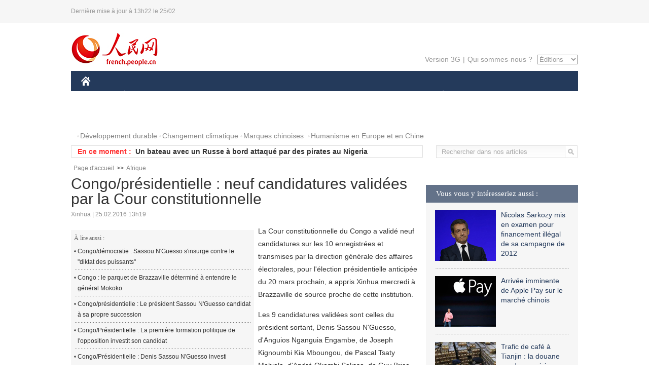

--- FILE ---
content_type: text/html
request_url: http://french.peopledaily.com.cn/Afrique/n3/2016/0225/c96852-9021300.html
body_size: 8168
content:
<!DOCTYPE html PUBLIC "-//W3C//DTD XHTML 1.0 Transitional//EN" "http://www.w3.org/TR/xhtml1/DTD/xhtml1-transitional.dtd">

<html xmlns="http://www.w3.org/1999/xhtml">

<head>

<meta http-equiv="content-type" content="text/html;charset=UTF-8">

<meta http-equiv="Content-Language" content="utf-8" />

<meta content="all" name="robots" />

<title>Congo/présidentielle : neuf candidatures validées par la Cour constitutionnelle</title>

<meta name="copyright" content="" />

<meta name="description" content="La Cour constitutionnelle du Congo a validé neuf candidatures sur les 10 enregistrées et transmises par la direction générale des affaires électorales, pour l'élection présidentielle anticipée du 20 mars prochain, a appris Xinhua mercredi à Brazzaville de source proche de cette institution." />

<meta name="keywords" content="Congo" />

<meta name="filetype" content="0" />

<meta name="publishedtype" content="1" />

<meta name="pagetype" content="1" />

<meta name="catalogs" content="F_96852" />

<meta name="contentid" content="F_9021300" />

<meta name="publishdate" content="2016-02-25" />

<meta name="author" content="F_125" />

<meta name="source" content="Source:Xinhua" />
<meta name="editor" content="">
<meta name="sourcetype" content="">

<link href="/img/2014frenchpd/page.css" type="text/css" rel="stylesheet" media="all" />

<!--[if IE]>

<link href="/img/2014frenchpd/hack_ie.css" type="text/css" rel="stylesheet" rev="stylesheet" media="all" />

<![endif]-->

<!--[if IE 6]>

<link href="/img/2014frenchpd/hack_ie6.css" type="text/css" rel="stylesheet" rev="stylesheet" media="all" />

<![endif]-->

<script src="/img/2011english/jquery-1.7.1.min.js" type="text/javascript"></script>

<script src="/img/2014frenchpd/js/jquery.jdt.js" type="text/javascript"></script>

<script src="/img/2014frenchpd/js/nav.js" type="text/javascript"></script>

<script src="/img/2014frenchpd/js/tab.js" type="text/javascript"></script>

<script src="/img/2014frenchpd/js/jdt.js" type="text/javascript"></script>

<script src="/css/frenchsearch.js"></script>

<script type="text/javascript">

<!--

function checkboard(){

	var res = true;

	if (document.form1.content.value==null || document.form1.content.value=="") {

		alert("S'il vous plaît complété votre information!");

		res = false;

	}

	return res;

}

function go()

{

window.open(url="http://posts.people.com.cn/bbs_new/app/src/main/?action=list&bid=5691248&channel_id=96852&id=9021300&lang=french");

}

-->

</script>

</head>

<body>

<!--header-->

<div class="header clear"><p><span>Dernière mise à jour à 13h22 le 25/02</span></p></div>

<!--nav-->

<div class="w1000 nav nav_3 oh clear">

	<div class="fl"><a href="http://french.peopledaily.com.cn/" target="_blank"><img src="/img/2014frenchpd/images/logo.jpg" alt="" /></a></div>

    <div class="fr">

        <div class="nav_2 clear"><a href="http://french.people.com.cn/mobile/" target="_blank">Version 3G</a>|<a href="http://french.peopledaily.com.cn/209354/311716/index.html" target="_blank">Qui sommes-nous ?</a>

       	  <select onchange="window.location.href=this.value"> 

  				<option>Éditions</option>
<option value="http://www.people.com.cn/">中文简体</option>
<option value="http://english.people.com.cn/">English</option>
<option value="http://j.peopledaily.com.cn/">日本語</option> 
<option value="http://spanish.people.com.cn/">Español</option>
<option value="http://russian.people.com.cn/">Русский</option>
<option value="http://arabic.people.com.cn/">عربي</option>
<option value="http://kr.people.com.cn/">한국어</option>
<option value="http://german.people.com.cn/">Deutsch</option>
<option value="http://portuguese.people.com.cn/">Português</option>

			</select>

        </div>

    </div>

</div>

<div class="headerbg">

	<div id="header">

		<a class="logo" href="http://french.peopledaily.com.cn/"><img src="/img/2014frenchpd/images/home.jpg" /></a>

		<!--nav-->

		<ul id="nav">

			<li class="nav-item"><a href="http://french.peopledaily.com.cn/Chine/" class="nav-link">CHINE</a><div class="nav-dropdown" style="display:none;"></div>
</li><li class="nav-item"><a href="http://french.peopledaily.com.cn/Economie/index.html" class="nav-link">ÉCONOMIE</a><div class="nav-dropdown" style="display:none;"></div>
</li><li class="nav-item"><a href="http://french.peopledaily.com.cn/International/index.html" class="nav-link">MONDE</a><div class="nav-dropdown" style="display:none;"></div>
</li><li class="nav-item"><a href="http://french.peopledaily.com.cn/Afrique/index.html" class="nav-link">AFRIQUE</a><div class="nav-dropdown" style="display:none;"></div>
</li>

			<li class="nav-item">

				<a href="http://french.peopledaily.com.cn/Sci-Edu/index.html" class="nav-link">SCIENCE</a>

				<div class="nav-dropdown">

					<h2></h2>

                    <div class="fl">

                        

                        <div class="c1">

                        

                        </div>

                        

                    </div>

                    <div class="fr">

                        

                        <div class="c1">

                        

                        </div>

                        

                        

                    </div>

				</div>

			</li>

			<li class="nav-item">

				<a href="http://french.peopledaily.com.cn/Culture/index.html" class="nav-link">CULTURE</a>

				<div class="nav-dropdown">

					<h2></h2>

                    <div class="fl">

                        

                        <div class="c1">

                        

                        </div>

                        

                    </div>

                    <div class="fr">

                        

                        <div class="c1">

                        

                        </div>

                        

                        

                    </div>

				</div>

			</li>

			<li class="nav-item">

				<a href="http://french.peopledaily.com.cn/VieSociale/index.html" class="nav-link">FAITS DIVERS</a>

				<div class="nav-dropdown nav-dropdown-align-right">

					<h2></h2>

                    <div class="fl">

                        

                        <div class="c1">

                        

                        </div>

                        

                    </div>

                    <div class="fr">

                        

                        <div class="c1">

                        

                        </div>

                        

                        

                    </div>

				</div>

			</li>

			<li class="nav-item">

				<a href="http://french.peopledaily.com.cn/96851/index.html" class="nav-link">PLANÈTE</a>

				<div class="nav-dropdown nav-dropdown-align-right">

					<h2></h2>

                    <div class="fl">

                        

                        <div class="c1">

                        

                        </div>

                        

                    </div>

                    <div class="fr">

                        

                        <div class="c1">

                        

                        </div>

                        

                        

                    </div>

				</div>

			</li>

			<li class="nav-item">

				<a href="http://french.peopledaily.com.cn/Sports/index.html" class="nav-link">SPORT</a>

				<div class="nav-dropdown nav-dropdown-align-right">

					<h2></h2>

                    <div class="fl">

                        

                        <div class="c1"></div>

                        

                    </div>

                    <div class="fr">

                        

                        <div class="c1">

                        

                        </div>

                        

                        

                    </div>

				</div>

			</li>

            <li class="nav-item">

				<a href="http://french.peopledaily.com.cn/Tourisme/index.html" class="nav-link">TOURISME</a>

				<div class="nav-dropdown nav-dropdown-align-right">

					<h2></h2>

                    <div class="fl">

                        

                        <div class="c1"></div>

                        

                    </div>

                    <div class="fr">

                        

                        <div class="c1"></div>

                        

                        

                    </div>

				</div>

			</li>

            <li class="nav-item">

				<a href="http://french.peopledaily.com.cn/Photos/index.html" class="nav-link">PHOTOS</a>

				<div class="nav-dropdown nav-dropdown-align-right">

					<h2></h2>

                    <div class="fl">

                        

                        <div class="c1"></div>

                        

                    </div>

                    <div class="fr">

                        

                        <div class="c1"></div>

                        

                        

                    </div>

				</div>

			</li>

		</ul>

	</div>

</div>

<div class="w1000 nav3 clear"><span><a href="a" target="_blank"></a></span><a href="http://french.peopledaily.com.cn/31966/311720/311721/index.html" target="_blank">Développement durable</a><a href="http://french.peopledaily.com.cn/31966/311720/311722/index.html" target="_blank">Changement climatique</a><a href="http://french.peopledaily.com.cn/31966/311145/index.html" target="_blank">Marques chinoises</a>
<a href="http://french.peopledaily.com.cn/31966/311720/311744/index.html" target="_blank">Humanisme en Europe et en Chine</a></div>

<div class="w1000 nav4 oh clear">

  	<div class="fl">

    	<span>En ce moment :</span>
        <ul id="lun"><li><a href='/Afrique/n3/2016/0225/c96852-9021304.html' target=_blank>Plus de 60 000 réfugiés somaliens sont rentrés chez eux : Kenya</a></li>
<li><a href='/Afrique/n3/2016/0225/c96852-9021300.html' target=_blank>Congo/présidentielle : neuf candidatures validées par la Cour constitutionnelle</a></li>
<li><a href='/Afrique/n3/2016/0225/c96852-9021299.html' target=_blank>Un bateau avec un Russe à bord attaqué par des pirates au Nigeria</a></li>
<li><a href='/Afrique/n3/2016/0225/c96852-9021296.html' target=_blank>L'Union musulmane du Togo boucle une campagne de six jours contre les menaces djihadistes</a></li>
<li><a href='/International/n3/2016/0225/c31356-9021293.html' target=_blank>Nouvelles alertes à la bombe visant des écoles néo-zélandaises</a></li>
<li><a href='/International/n3/2016/0225/c31356-9021281.html' target=_blank>Berlusconi espionné par la NSA : Rome réclame une "clarification urgente" à Washington</a></li>
<li><a href='/International/n3/2016/0225/c31356-9021278.html' target=_blank>L'UNESCO condamne les meurtres de journalistes au Yémen et aux Philippines</a></li>
<li><a href='/International/n3/2016/0225/c31356-9021258.html' target=_blank>Yémen : le Conseil de sécurité proroge le mandat du Groupe d'experts sur les sanctions</a></li>
<li><a href='/International/n3/2016/0225/c31356-9021179.html' target=_blank>Syrie : les opposants du HCN d'accord pour une trêve de deux semaines</a></li>
<li><a href='/International/n3/2016/0225/c31356-9021178.html' target=_blank>Le nouveau HCR met en garde les pays européens sur la crise des réfugiés</a></li>

</ul>
<script type="text/javascript">
function wzlun(){
var container=document.getElementById("lun");
container.appendChild(container.firstChild);
}
setInterval("wzlun()",3000);
</script>

	</div>

    <div class="fr"><form action="http://search.people.com.cn/rmw/GB/french/languagesearch.jsp" name="MLSearch" method="post" onSubmit="if(getParameter_DJ(document.MLSearch)==false) return false;" target="_blank">

        <input type="hidden" name="language" value="3"/>

<input type="hidden" name="sitename" value="french"/>

<input type="hidden" name="XMLLIST"><input type="text" name="names" Id="names" class="on" onfocus="if(this.value=='Rechercher dans nos articles'){this.value='';}"  onblur="if(this.value==''){this.value='Rechercher dans nos articles';}" value="Rechercher dans nos articles" /><input type="image" name="button" id="button" value="" src="/img/2014frenchpd/images/icon1.jpg" align="absmiddle" /></form></div>

</div>

<!--d2nav-->

<div class="w1000 d2nav clear"><a href="http://french.peopledaily.com.cn/" class="clink">Page d'accueil</a>&gt;&gt;<a href="http://french.peopledaily.com.cn/Afrique/" class="clink">Afrique</a></div>

<!--d2 p1-->

<div class="w1000 d2_content wb_content oh clear">

	<div class="d2_left wb_left fl">

    	<h1>Congo/présidentielle : neuf candidatures validées par la Cour constitutionnelle</h1>

        <div class="wb_1 clear">Xinhua | 25.02.2016 13h19</div>

        <div class="wbbox clear">

        	<div class="fl">

            	<div class="wb_3 clear"><div></div></div>

            	<div class="wb_2">
<h3>À lire aussi :</h3>
<ul class="list_12 clear"><li><a href="/Afrique/n3/2016/0224/c96852-9020704.html" target=_blank>Congo/démocratie : Sassou N'Guesso s'insurge contre le &quot;diktat des puissants&quot;</a></li><li><a href="/Afrique/n3/2016/0222/c96852-9019244.html" target=_blank>Congo : le parquet de Brazzaville déterminé à entendre le général Mokoko</a></li><li><a href="/Afrique/n3/2016/0220/c96852-9019021.html" target=_blank>Congo/présidentielle : Le président Sassou N'Guesso candidat à sa propre succession</a></li><li><a href="/Afrique/n3/2016/0201/c96852-9012023.html" target=_blank>Congo/Présidentielle : La première formation politique de l'opposition investit son candidat</a></li><li><a href="/Afrique/n3/2016/0126/c96852-9009303.html" target=_blank>Congo/Présidentielle : Denis Sassou N'Guesso investi candidat par le PCT</a></li></ul>
                </div>

            </div>

            <p>
	La Cour constitutionnelle du Congo a validé neuf candidatures sur les 10 enregistrées et transmises par la direction générale des affaires électorales, pour l'élection présidentielle anticipée du 20 mars prochain, a appris Xinhua mercredi à Brazzaville de source proche de cette institution.</p>
<p>
	Les 9 candidatures validées sont celles du président sortant, Denis Sassou N'Guesso, d'Anguios Nganguia Engambe, de Joseph Kignoumbi Kia Mboungou, de Pascal Tsaty Mabiala, d'André Okombi Salissa, de Guy Brice Parfait Kolélas, de l'ancien chef d'état-major des Forces armées congolaises, le général Jean Marie Michel Mokoko, de Michel Mboussi Ngouari et de Claudine Munari, l'unique femme.</p>
<p>
	La candidature de Luc Parfait Tchignanga Mavoungou a été invalidée. Il a retiré le chèque de la caution de 25 millions de FCFA exigée.</p>
<p>
	Au départ, ils étaient 15 dont deux femmes, à déclarer publiquement leur candidature à l'élection présidentielle anticipée du 20 mars prochain. Trois candidats, Alexis Bongo, Bruno Kissangou et Uphrem Dave Mafoula, ont déclaré forfaits, n'ayant pas déposé leurs dossiers. Deux, par contre, ont jeté l'éponge, Clément Miérassa et Omer Malonga.</p>

            
            <div class="wb_10">(Rédacteurs :Wei&nbsp;SHAN, Yin&nbsp;GAO)</div>

        </div>

        <div class="wb_9 oh" >

        	<div class="on1 clear">Partez cet article sur :</div>

            <div class="on2 clear">

            	<div class="bdsharebuttonbox"><a href="#" class="bds_fbook" data-cmd="fbook" title="分享到Facebook"></a><a href="#" class="bds_twi" data-cmd="twi" title="分享到Twitter"></a><a href="#" class="bds_tsina" data-cmd="tsina" title="分享到新浪微博"></a><a href="#" class="bds_people" data-cmd="people" title="分享到人民微博"></a><a href="#" class="bds_renren" data-cmd="renren" title="分享到人人网"></a><a href="#" class="bds_weixin" data-cmd="weixin" title="分享到微信"></a></div>

				<script type="text/javascript">window._bd_share_config={"common":{"bdSnsKey":{},"bdText":"","bdMini":"2","bdMiniList":false,"bdPic":"","bdStyle":"0","bdSize":"32"},"share":{}};with(document)0[(getElementsByTagName('head')[0]||body).appendChild(createElement('script')).src='http://bdimg.share.baidu.com/static/api/js/share.js?v=89860593.js?cdnversion='+~(-new Date()/36e5)];

				</script>

            </div>

            

        </div>

        <div class="wb_4 clearfix" >

        	<div class="fl">

            	<h3 class="p1_8 clear">Politique</h3>

                <div class="on"><a href="http://french.peopledaily.com.cn/Chine/n3/2016/0108/c31354-9000655.html" target=_blank><img src="/NMediaFile/2016/0108/FOREIGN201601081422212333963701151.jpg" width="109" height="71"/></a><a href="http://french.peopledaily.com.cn/Chine/n3/2016/0108/c31354-9000655.html" target=_blank>Xi Jinping souligne le "développement vert" le long du fleuve Yangtsé</a></div>


                <ul class="list_12 p1_2 clear"><li><a href='/Chine/n3/2016/0225/c31354-9020923.html' target=_blank>La Chine espère une résolution appropriée des différends territoriaux entre la Russie et le Japon</a></li>
<li><a href='/Chine/n3/2016/0225/c31354-9020922.html' target=_blank>Le battage médiatique sur la mer de Chine méridionale ne cache pas le rôle déstabilisateur des Etats-Unis </a></li>
<li><a href='/Chine/n3/2016/0225/c31354-9020921.html' target=_blank>Un haut responsable met l'accent sur l'application du discours de Xi Jinping sur le travail d'information</a></li>
<li><a href='/Chine/n3/2016/0225/c31354-9020920.html' target=_blank>La Chine met en service une nouvelle frégate lance-missiles</a></li>
<li><a href='/Chine/n3/2016/0225/c31354-9020918.html' target=_blank>Le déploiement mené par la Chine sur les îles Xisha est justifié</a></li>

</ul>

            </div>

            <div class="fr">

            	<h3 class="p1_8 clear">Monde</h3>

                <div class="on"><a href="http://french.peopledaily.com.cn/International/n/2015/1216/c31356-8990961.html" target=_blank><img src="/NMediaFile/2015/1216/FOREIGN201512161013263826948296090.JPG" width="109" height="71"/></a><a href="http://french.peopledaily.com.cn/International/n/2015/1216/c31356-8990961.html" target=_blank>L’Arabie saoudite forme une coalition islamique anti-terroriste de 34 pays</a></div>


                <ul class="list_12 p1_2 clear"><li><a href='/Afrique/n3/2016/0225/c96852-9021304.html' target=_blank>Plus de 60 000 réfugiés somaliens sont rentrés chez eux : Kenya</a></li>
<li><a href='/Afrique/n3/2016/0225/c96852-9021300.html' target=_blank>Congo/présidentielle : neuf candidatures validées par la Cour constitutionnelle</a></li>
<li><a href='/Afrique/n3/2016/0225/c96852-9021299.html' target=_blank>Un bateau avec un Russe à bord attaqué par des pirates au Nigeria</a></li>
<li><a href='/Afrique/n3/2016/0225/c96852-9021296.html' target=_blank>L'Union musulmane du Togo boucle une campagne de six jours contre les menaces djihadistes</a></li>
<li><a href='/International/n3/2016/0225/c31356-9021293.html' target=_blank>Nouvelles alertes à la bombe visant des écoles néo-zélandaises</a></li>

</ul>

            </div>

        </div>

      	<div class="d2_1 wb_5 oh clear">
            <h2>À découvrir également :</h2>
            <ul><li><a href="http://french.peopledaily.com.cn/International/n/2015/1103/c31356-8970759.html" target=_blank><img src="/NMediaFile/2015/1103/FOREIGN201511031639231469932936443.jpg" width="150" height="75"/></a><a href="http://french.peopledaily.com.cn/International/n/2015/1103/c31356-8970759.html" target=_blank>Elections en Turquie : triomphe pour le Président Erdogan et son parti</a></li>
<li><a href="http://french.peopledaily.com.cn/Tourisme/n/2015/0915/c31361-8949836.html" target=_blank><img src="/NMediaFile/2015/0915/FOREIGN201509151115114777558616853.jpg" width="150" height="75"/></a><a href="http://french.peopledaily.com.cn/Tourisme/n/2015/0915/c31361-8949836.html" target=_blank>Un guide touristique chinois se fait voler 25 000 Euros et sa Rolex près de Paris</a></li>
<li><a href="http://french.peopledaily.com.cn/Economie/n/2015/1102/c31355-8970445.html" target=_blank><img src="/NMediaFile/2015/1103/FOREIGN201511031117154263503363301.jpg" width="150" height="75"/></a><a href="http://french.peopledaily.com.cn/Economie/n/2015/1102/c31355-8970445.html" target=_blank>Gros porteur chinois : le C919 quitte la ligne d'assemblage</a></li>
<li><a href="http://french.peopledaily.com.cn/International/n/2015/1103/c31356-8970754.html" target=_blank><img src="/NMediaFile/2015/1103/FOREIGN201511031505567231555851423.jpg" width="150" height="75"/></a><a href="http://french.peopledaily.com.cn/International/n/2015/1103/c31356-8970754.html" target=_blank>Mort de Günter Schabowski, l'homme qui a précipité la chute du Mur de Berlin</a></li>
<li><a href="http://french.peopledaily.com.cn/Chine/n/2015/0914/c31354-8949654.html" target=_blank><img src="/NMediaFile/2015/0915/FOREIGN201509151117583532677627143.jpg" width="150" height="75"/></a><a href="http://french.peopledaily.com.cn/Chine/n/2015/0914/c31354-8949654.html" target=_blank>Les femmes pilotes de chasse de l’armée de l’air chinoise</a></li>
<li><a href="http://french.peopledaily.com.cn/VieSociale/n/2015/0909/c31360-8947709.html" target=_blank><img src="/NMediaFile/2015/0915/FOREIGN201509151120415662061672661.jpg" width="150" height="75"/></a><a href="http://french.peopledaily.com.cn/VieSociale/n/2015/0909/c31360-8947709.html" target=_blank>Le deuxième plus haut bâtiment du monde se trouve à Tianjin</a></li>
<li><a href="http://french.peopledaily.com.cn/Chine/n/2015/1102/c31354-8970318.html" target=_blank><img src="/NMediaFile/2015/1103/FOREIGN201511031121246898479521887.jpg" width="150" height="75"/></a><a href="http://french.peopledaily.com.cn/Chine/n/2015/1102/c31354-8970318.html" target=_blank>Exercices en Mer de Chine du Sud pour la marine chinoise</a></li>
<li><a href="http://french.peopledaily.com.cn/International/n/2014/0829/c31356-8776222.html" target=_blank><img src="/NMediaFile/2015/1104/FOREIGN201511040949347623038376847.jpg" width="150" height="75"/></a><a href="http://french.peopledaily.com.cn/International/n/2014/0829/c31356-8776222.html" target=_blank>Les cinq chars d'assaut les plus chers du monde</a></li>
</ul>
        </div>

        <div class="wb_6 clear">

        	<form name="form1" method="post" action="http://posts.people.com.cn/bbs_new/app/src/main/?action=parse_publish&op=ins&bid=5691248&channel_id=96852&id=9021300&lang=french" target="_blank" onSubmit="return checkboard()">

        	<ul>

            	<li>Votre pseudo <input type="text" name="yonghuming" class="on" /></li>

                <li><textarea name="content" cols="45" rows="5"></textarea></li>

                <li class="on"><input  type="image" src="/img/2014frenchpd/images/icon3.jpg" />&nbsp;&nbsp;&nbsp;&nbsp;<a href="#" onClick="go();"><img src="/img/2014frenchpd/images/icon4.jpg" alt="" /></a></li>

            </ul>

            </form>

        </div>

        <dl class="wb_7 clear">

            

        </dl>

    </div>

  	<div class="d2_right fr">

  		
        
        <div class="d2_5 oh clear">
            <h3 class="p1_8 clear">Vous vous y intéresseriez aussi :</h3>
            <ul class="p1_11 clear"><li><a href="http://french.peopledaily.com.cn/International/n3/2016/0218/c31356-9018370.html" target="_blank"><img src="/NMediaFile/2016/0218/FOREIGN201602181037419129697852751.jpg" width="120" height="100"/></a><a href="http://french.peopledaily.com.cn/International/n3/2016/0218/c31356-9018370.html" target="_blank">Nicolas Sarkozy mis en examen pour financement illégal de sa campagne de 2012</a></li>
<li><a href="http://french.peopledaily.com.cn/Economie/n3/2016/0217/c31355-9017973.html" target="_blank"><img src="/NMediaFile/2016/0218/FOREIGN201602181041318122473189594.jpg" width="120" height="100"/></a><a href="http://french.peopledaily.com.cn/Economie/n3/2016/0217/c31355-9017973.html" target="_blank">Arrivée imminente de Apple Pay sur le marché chinois</a></li>
<li><a href="http://french.peopledaily.com.cn/VieSociale/n3/2016/0217/c31360-9017852.html" target="_blank"><img src="/NMediaFile/2016/0218/FOREIGN201602181055284604197848117.jpg" width="120" height="100"/></a><a href="http://french.peopledaily.com.cn/VieSociale/n3/2016/0217/c31360-9017852.html" target="_blank">Trafic de café à Tianjin : la douane vend ses saisies aux enchères</a></li>
<li><a href="http://french.peopledaily.com.cn/International/n3/2016/0217/c31356-9017766.html" target="_blank"><img src="/NMediaFile/2016/0218/FOREIGN201602181100038576894630435.jpg" width="120" height="100"/></a><a href="http://french.peopledaily.com.cn/International/n3/2016/0217/c31356-9017766.html" target="_blank">Mort à 93 ans de Boutros Boutros-Ghali, premier secrétaire de l'ONU africain</a></li>
<li><a href="http://french.peopledaily.com.cn/Economie/n3/2016/0125/c31355-9008639.html" target="_blank"><img src="/NMediaFile/2016/0125/FOREIGN201601251109572621522180677.jpg" width="120" height="100"/></a><a href="http://french.peopledaily.com.cn/Economie/n3/2016/0125/c31355-9008639.html" target="_blank">L'Iran annonce la commande de 114 Airbus</a></li>
</ul>
        </div>

        <div class="d2_5 oh clear">

        	<h3 class="p1_8 clear">Sélection du jour</h3>
    	<ul class="list_14 p1_2 p1_16 clear"><li><a href='/n3/2016/0225/c96851-9021134.html' target=_blank>Le niveau des mers du globe n'a jamais monté aussi rapidement depuis 2 800 ans</a></li>
<li><a href='/VieSociale/n3/2016/0225/c31360-9021086.html' target=_blank>Un jeune Egyptien de 3 ans condamné à la prison à vie</a></li>
<li><a href='/International/n3/2016/0225/c31356-9020948.html' target=_blank>Crash d’un avion de tourisme avec 23 personnes au-dessus du Népal, aucun survivant</a></li>
<li><a href='/International/n3/2016/0225/c31356-9020938.html' target=_blank>Des forces spéciales françaises mèneraient des opérations secrètes en Libye contre Daesh</a></li>
<li><a href='/n3/2016/0224/c31357-9020871.html' target=_blank>Le projet chinois de détection des ondes gravitationnelles à la recherche de talents du monde entier</a></li>
<li><a href='/Sports/n3/2016/0224/c31359-9020867.html' target=_blank>Zlatan Ibrahimovic souhaite rejoindre le Real Madrid</a></li>
<li><a href='/VieSociale/n3/2016/0224/c31360-9020864.html' target=_blank>Les bâtiments «hors normes» désormais interdits en Chine </a></li>

</ul>

        </div>

        <h3 class="p1_8 clear">Conseils de la rédaction :</h3>
       <div class="text_box" id="box">
            <ul><li><a href="http://french.peopledaily.com.cn/Economie/n/2015/1215/c31355-8990830.html" target=_blank><img src="/NMediaFile/2015/1216/FOREIGN201512161022181865039947797.jpg" width="300" height="180"/></a><b><a href="http://french.peopledaily.com.cn/Economie/n/2015/1215/c31355-8990830.html" target=_blank>Les huit miracles d'ingénierie contemporains de la Chine</a></b></li>
<li><a href="http://french.peopledaily.com.cn/Economie/n/2015/1216/c31355-8991047.html" target=_blank><img src="/NMediaFile/2015/1216/FOREIGN201512161023255168080266442.jpg" width="300" height="180"/></a><b><a href="http://french.peopledaily.com.cn/Economie/n/2015/1216/c31355-8991047.html" target=_blank>Shanghai est la ville d’Asie la plus chère pour les expatriés</a></b></li>
<li><a href="http://french.peopledaily.com.cn/Economie/n/2015/1211/c31355-8989377.html" target=_blank><img src="/NMediaFile/2015/1216/FOREIGN201512161024475990046806050.jpg" width="300" height="180"/></a><b><a href="http://french.peopledaily.com.cn/Economie/n/2015/1211/c31355-8989377.html" target=_blank>Amazone Chine : croissance explosive des ventes</a></b></li>
</ul>
        </div>

        <div class="d2_6 oh clear">

        	<h3 class="p1_8 clear">Les articles les plus lus</h3>
		<div class="p1_9 clear"><span>du jour</span>|<span class="on">de la semaine</span>|<span>du mois</span></div>

            <div class="p1_10 clear">

                <ul style="display:block;"><li><span>1</span><a href="/Economie/n3/2016/0224/c31355-9020739.html" title="Rude concurrence dans le secteur des préservatifs : Chine-Japon (1-0)" target=_blank>Rude concurrence dans le secteur des préservatifs : Chine-J…</a></li><li><span>2</span><a href="/n3/2016/0224/c96851-9020637.html" target=_blank>Images de pandas sauvages dans le Shaanxi</a></li><li><span>3</span><a href="/Economie/n3/2016/0224/c31355-9020759.html" title="La réussite de l’entreprise d’une jeune femme dans la campagne du Jilin" target=_blank>La réussite de l’entreprise d’une jeune femme dans la campa…</a></li><li><span>4</span><a href="/VieSociale/n3/2016/0224/c31360-9020751.html" title="Une fillette de sept ans s'occupe de ses grands-parents malades dans un petit village isolé" target=_blank>Une fillette de sept ans s'occupe de ses grands-parents mal…</a></li><li><span>5</span><a href="/International/n3/2016/0224/c31356-9020599.html" title="La Belgique rétablit les contrôles à sa frontière avec la France" target=_blank>La Belgique rétablit les contrôles à sa frontière avec la F…</a></li></ul>

                <ul><li><span>1</span><a href="/Afrique/n3/2016/0223/c96852-9019835.html" title="Niger/élections : publication des premiers résultats par la CENI" target=_blank>Niger/élections : publication des premiers résultats par la…</a></li><li><span>2</span><a href="/Economie/n3/2016/0218/c31355-9018584.html" title="Alibaba devient le quatrième plus grand actionnaire de Groupon" target=_blank>Alibaba devient le quatrième plus grand actionnaire de Grou…</a></li><li><span>3</span><a href="/Afrique/n3/2016/0223/c96852-9020029.html" title="Congo : le général Jean-Marie Michel Mokoko entendu par la police et relaxé" target=_blank>Congo : le général Jean-Marie Michel Mokoko entendu par la …</a></li><li><span>4</span><a href="/VieSociale/n3/2016/0223/c31360-9020176.html" target=_blank>La vie quotidienne d'une assistante maternelle à domicile</a></li><li><span>5</span><a href="/Sports/n3/2016/0218/c31359-9018564.html" target=_blank>Peinture sur corps : Lindsey Vonn en couverture de SI</a></li></ul>

                <ul><li><span>1</span><a href="/n3/2016/0204/c31357-9014081.html" title="Avec un QI de 230, le mathématicien chinois Terence Tao dépasse le record d’Einstein" target=_blank>Avec un QI de 230, le mathématicien chinois Terence Tao dép…</a></li><li><span>2</span><a href="/Afrique/n3/2016/0216/c96852-9017262.html" title="Centrafrique : avance de Touadéra dans les premières tendances du second tour de la présidentielle" target=_blank>Centrafrique : avance de Touadéra dans les premières tendan…</a></li><li><span>3</span><a href="/Afrique/n3/2016/0201/c96852-9012033.html" title="Algérie : neuf migrants clandestins marocains arrêtés dans le sud du pays" target=_blank>Algérie : neuf migrants clandestins marocains arrêtés dans …</a></li><li><span>4</span><a href="/n3/2016/0206/c31357-9015068.html" target=_blank>L’Espagne future capitale de la MTC en Europe</a></li><li><span>5</span><a href="/Afrique/n3/2016/0223/c96852-9019835.html" title="Niger/élections : publication des premiers résultats par la CENI" target=_blank>Niger/élections : publication des premiers résultats par la…</a></li></ul>

            </div>

        </div>

        

  	</div>

</div>

<!--ad-->



<!--link-->

<div class="link_content oh clear"><a href="http://french.news.cn/">Xinhuanet</a>&nbsp;&nbsp;&nbsp;&nbsp;<a href="http://french.china.org.cn/">China.Org.Cn</a>&nbsp;&nbsp;&nbsp;&nbsp;<a href="http://french.cri.cn/">Radio Chine Internationale</a>&nbsp;&nbsp;&nbsp;&nbsp;<a href="http://fr.cntv.cn/">CCTV Français</a>&nbsp;&nbsp;&nbsp;&nbsp;<a href="http://www.ambafrance-cn.org/accueil.html">Ambassade de France en Chine</a>&nbsp;&nbsp;&nbsp;&nbsp;<a href="http://french.beijingreview.com.cn/">Beijing Information</a>&nbsp;&nbsp;&nbsp;&nbsp;</a>&nbsp;&nbsp;&nbsp;&nbsp;<a href="http://fr.tibetol.cn/">Les droits de l'homme au Tibet</a>&nbsp;&nbsp;&nbsp;&nbsp;<a href="http://fr.chinaxinjiang.cn/">China Xinjiang</a></div>

<!--copyright-->

<div id="copyright">Copyright &copy; 2000-2016 Tous droits réservés.</div>

<script src="/css/2010tianrun/webdig_test.js" language="javascript" type="text/javascript"></script>

<img src="http://58.68.146.44:8000/d.gif?id=9021300" width=0 height=0>

</body>

</html>